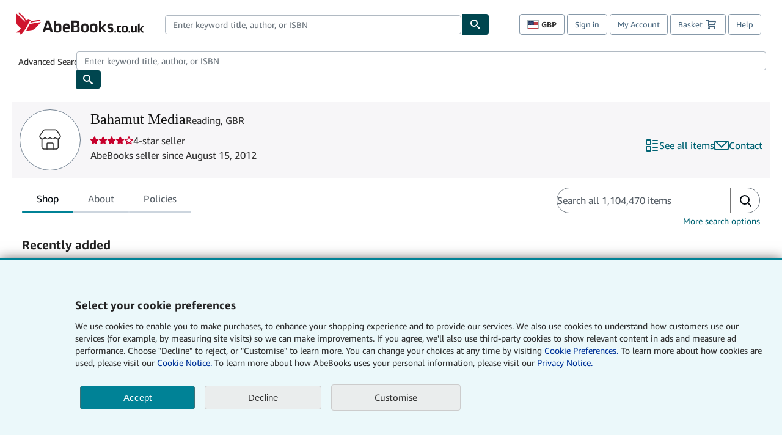

--- FILE ---
content_type: application/javascript
request_url: https://assets.prod.abebookscdn.com/cdn/uk/scripts/combined/global-base.v2-aeeab05675.js
body_size: 5422
content:
/*
*  depends on: "/common/utilities/global/AbeCookie.js"
*/
var SignOnServiceClient = {

  signoff: "",

  init: function (domain) {
    "use strict";
    this.setLanguage(domain);
    this.setSignOnInfo();
  },

  setSignOnInfo: function () {
    "use strict";
    var baker = new AbeCookie(),
      isSignedOn = baker.getValue("sock") || null;
    this.setProperties(isSignedOn);
  },

  setProperties: function (isSignedOn) {
    "use strict";

    function toggleMobileNavClasses(id, cssClassNames) {
      var el = document.getElementById(id);
      if (el) {
        el.className = cssClassNames;
      }
    }

    if (!isSignedOn) {
      toggleMobileNavClasses("sign-on", "");
      toggleMobileNavClasses("my-account", "hidden-xs");
      //toggleMobileNavClasses("mobile-menu-account", "hidden");
      //toggleMobileNavClasses("mobile-menu-orders", "hidden");
      toggleMobileNavClasses("mobile-menu-signon", "hidden");

      return;
    }

    toggleMobileNavClasses('sign-on', 'hidden-xs');
    toggleMobileNavClasses('my-account', 'visible');
    toggleMobileNavClasses('mobile-menu-signon', 'visible-xs-block');

    this.modifySignOnCopy();
  },

  modifySignOnCopy: function () {
    "use strict";
    var signOn = document.getElementById("sign-on");
    if (signOn) {
      signOn.innerHTML = this.signoff;
    }
  },

  setLanguage: function (domain) {
    "use strict";
    switch (domain) {
    case "en":
      this.signoff = "Sign out";
      break;

    case "es":
      this.signoff = "Cerrar Sesi&oacute;n";
      break;

    case "fr":
      this.signoff = "Fin de session";
      break;

    case "de":
      this.signoff = "Logout";
      break;

    case "it":
      this.signoff = "Logout";
      break;
    }
  }
};
function AbeNotification(name, level, message, displayRules) {
  this.bannerName = name;
  this.warnLevel = level;
  this.message = message;
  this.displayRules = displayRules;
  this.suppressBanner = new AbeCookie();
  this.parentContainerId = 'notifications';
}

AbeNotification.prototype.render = function() {
  if(this.suppressBanner.exists(this.bannerName)) {
    return;
  }

  if(!this.isBannerAllowedToShow()) {
    return;
  }

  if(!document.getElementById(this.parentContainerId)) {
    this.createNotificationParentContainer();
  }

  if(utils.supportsCSSProperty('transform') && utils.supportsCSSProperty('transition')){
    this.createNotification('msg-body');
  }else {
    this.createNotification('msg-body-leg');
  }
};

AbeNotification.prototype.isBannerAllowedToShow = function() {
  return (typeof this.displayRules === 'object')?(this.isAfterStartDate() && this.isBeforeEndDate()): true;
};

AbeNotification.prototype.isAfterStartDate = function() {
  var startTime = (this.displayRules['start'] && this.displayRules['start'].length > 0)? this.createDate(this.displayRules['start']).getTime() : 0;
  return new Date().getTime() > startTime;
};

//TODO: DO DISPLAY RULES::USE DAYS.JS after we bump support?? https://github.com/xx45/dayjs
//"2018-05-9T19:00:00 GMT TIME"
AbeNotification.prototype.createDate = function(dateString) {
  var dateTime = dateString.split("T");
  var date = dateTime[0].split("-");
  var time = (dateTime[1])? dateTime[1].split(":") : [0, 0, 0];
  var normalizedMonth = parseInt(date[1], 10) - 1;

  return new Date(Date.UTC(date[0], normalizedMonth, date[2], time[0], time[1], time[2]));
};

AbeNotification.prototype.isBeforeEndDate = function() {
  var show = true;
  var now = new Date().getTime();
  var end = (this.displayRules['end'] && this.displayRules['end'].length > 0)? this.createDate(this.displayRules['end']).getTime() : false;
  var runtime = (this.displayRules['length'] && this.displayRules['length'].length > 0)? parseInt(this.displayRules['length'], 10) : false;

  if(end && now > end) {
    show = false;
  }

  if(runtime && !this.isWithinRunTime(runtime)) {
    show = false;
  }

  return show;
};

AbeNotification.prototype.isWithinRunTime = function(runtime) {
  var startTime = (this.displayRules['start'] && this.displayRules['start'].length > 0)? this.createDate(this.displayRules['start']).getTime() : false;
  var today = new Date();
  var now = today.getTime();
  var calculatedEndTime;

  if(!startTime) {
    return false;
  }

  calculatedEndTime = new Date(startTime);
  calculatedEndTime.setDate(calculatedEndTime.getDate() + runtime);

  return (startTime && (now > startTime && now < calculatedEndTime.getTime()));
};

AbeNotification.prototype.createNotification = function(className) {
  var attributes =  {};
  var notification;

  attributes['id'] = this.bannerName;
  attributes['class'] = 'not-container level-' + this.warnLevel;

  notification = utils.createDomElement('DIV', attributes);

  if(typeof this.message !== 'string') {
    notification.appendChild(this.createNotificationTitle('msg-title'));
  }

  notification.appendChild(this.createNotificationBody(className));
  document.getElementById(this.parentContainerId).appendChild(notification);
};

AbeNotification.prototype.createNotificationTitle = function(className) {
  var attributes =  {};
  var titleContainer;
  var titleText;

  attributes['class'] = className;
  titleContainer = utils.createDomElement('DIV', attributes);

  titleText = utils.createDomElement('P');
  titleText.innerHTML = this.message.title;

  titleContainer.appendChild(titleText);
  titleContainer.appendChild(this.createShowMoreLink());

  return titleContainer;
};

AbeNotification.prototype.showMessage = function() {
  var selector = 'slider-' + this.bannerName;
  var bodyEl = document.getElementById(selector);
  bodyEl.setAttribute("class", "opened");
};

AbeNotification.prototype.createShowMoreLink = function() {
  var self = this;
  var moreLink;

  moreLink  = this.createLinkEl('msg-more', this.getShowMoreCopy());
  moreLink.onclick = function() {
    self.showMessage();
    this.parentNode.removeChild(this);
  };

  return moreLink;
};

AbeNotification.prototype.createDismissLink = function() {
  var self = this;
  var dismissLink;
  var linkContainer;

  dismissLink = this.createLinkEl('dismiss', this.getDismissCopy());
  dismissLink.onclick = function() {
    self.destroyNotificationContainer();
  };

  linkContainer = utils.createDomElement('P');
  linkContainer.appendChild(dismissLink);

  return linkContainer;
};

AbeNotification.prototype.createLinkEl = function(className, linkCopy) {
  var attributes =  {};
  var link;

  attributes['class'] = className;
  link = utils.createDomElement('A', attributes);
  link.innerHTML = linkCopy;

  return link;
};

AbeNotification.prototype.getShowMoreCopy = function() {
  var copy = '+ More';
  switch(window.abeLang.lang) {
    case 'de':
      copy = '+ Mehr';
      break;
    case 'fr':
      copy = '+ Plus';
      break;
    case 'es':
      copy = '+M&#0225;s';
      break;
    case 'it':
      copy = '+Dettagli';
      break;
  }
  return copy;
};

AbeNotification.prototype.getDismissCopy = function() {
  var copy = 'Dismiss notification';
  switch(window.abeLang.lang) {
    case 'de':
      copy = 'Diesen Hinweis nicht mehr anzeigen.';
      break;
    case 'fr':
      copy = 'Masquer la notification';
      break;
    case 'es':
      copy = 'No mostrar';
      break;
    case 'it':
      copy = 'Non mostrare';
      break;
  }
  return copy;
};

AbeNotification.prototype.createNotificationBody = function(className) {
  var attributes =  {};
  var bodyContainer;
  var bodyContent;

  attributes['class'] = className;
  bodyContainer = utils.createDomElement('DIV', attributes);

  if(typeof this.message !== 'string') {
    bodyContent = this.createSlideContent();
    bodyContainer.appendChild(bodyContent);
  }else {
    bodyContent = utils.createDomElement('P');
    bodyContent.innerHTML = this.message;
    bodyContainer.appendChild(bodyContent);
    bodyContainer.appendChild(this.createDismissLink());
  }

  return bodyContainer;
};

AbeNotification.prototype.createSlideContent = function() {
  var attributes =  {};
  var sliderContainer;
  var bodyText;

  attributes['class'] = 'closed';
  attributes['id'] = 'slider-' + this.bannerName;
  sliderContainer = utils.createDomElement('DIV', attributes);

  bodyText = utils.createDomElement('P');
  bodyText.innerHTML = this.message.body;

  sliderContainer.appendChild(bodyText);
  sliderContainer.appendChild(this.createDismissLink());

  return sliderContainer;

};

AbeNotification.prototype.destroyNotificationContainer = function() {
  var lifeTimeIsThreeSprints = 63;
  var notification = document.getElementById(this.bannerName);
  var notificationParent = document.getElementById(this.parentContainerId);

  if(notificationParent.children.length > 1) {
    notification.parentNode.removeChild(notification);
  }else {
    this.destoryNotificationParentContainer();
  }

  this.suppressBanner.bake(this.bannerName, 'foo', lifeTimeIsThreeSprints, "/", this.getApexDomainFromHost());
};

AbeNotification.prototype.getApexDomainFromHost = function() {
  var invertedHostArray;

  try {
    if (location.host.indexOf("co.uk") > 0) {
      return ".abebooks.co.uk";
    }

    invertedHostArray = location.host.split('.').reverse();
    return "." + invertedHostArray[1] + "." +  invertedHostArray[0];
  }
  catch (e) {
    return location.host;
  }
}

AbeNotification.prototype.createNotificationParentContainer = function() {
  var attributes =  {};
  var container;

  attributes['id'] = this.parentContainerId;
  container = utils.createDomElement('DIV', attributes);
  document.body.appendChild(container);
};

AbeNotification.prototype.destoryNotificationParentContainer = function() {
  var container = document.getElementById(this.parentContainerId) || false;
  var parent;
  if(container) {
    parent = container.parentNode;
    parent.removeChild(container);
  }
};
//TMS-51801 port dom inits to global initializer (static content and legacy), and create "notifications" iframe dynamically
//update to store content in local storage (?), update to only
var AbePixel = {
  init: function (config) {
    var idoc;
    var domain;
    var ts;
    var iframe = document.createElement('iframe');

    ts = new Date().getTime();
    config.timeStamp = ts;
    iframe.setAttribute('src', 'about:blank');
    iframe.setAttribute('name', `pixels_${ts}`); // cache busting to ensure we don't have pixels stack
    iframe.setAttribute('sandbox', 'allow-scripts allow-same-origin');
    iframe.setAttribute('tabindex', '-1');
    iframe.setAttribute('aria-hidden', 'true');

    (iframe.frameElement || iframe).style.cssText = 'width: 0; height: 0; border: 0; display: block;';
    document.body.appendChild(iframe);

    try {
      idoc = iframe.contentWindow.document;
    } catch (e) {
      return;
    }

    idoc.open();
    
    idoc.inject = function () {
      // Import scripts necessary to check cookie consent settings
      // in addition to the script that renders the pixels
      var cdnUrl = (config.cdn) ? config.cdn : '';
      var abeCookieScript = this.createElement('script');
      var consentUtilScript = this.createElement('script');
      var pixelRenderScript = this.createElement('script');

      // Use the hashed asset URLs if available, otherwise fallback to un-hashed
      if (config.scripts !== undefined) {
        abeCookieScript.src = cdnUrl + config.scripts.AbeCookie;
        consentUtilScript.src = cdnUrl + config.scripts.CookieConsentUtil;
        pixelRenderScript.src = cdnUrl + config.scripts.PixelRenderer;
      } else {
        // For old static content pages with old pixel config
        abeCookieScript.src = cdnUrl + '/scripts/utilities/global/AbeCookie.js' + config.rel;
        consentUtilScript.src = cdnUrl + '/scripts/utilities/global/cookie-consent-util.js' + config.rel;
        pixelRenderScript.src = cdnUrl + '/scripts/utilities/PixelRenderer.js' + config.rel;
      }

      this.body.appendChild(abeCookieScript);
      this.body.appendChild(consentUtilScript);
      this.body.appendChild(pixelRenderScript);

      if (domain) {
        this.domain = domain;
      }
    };

    idoc.write('<body>');
    iframe.contentWindow['abeLang'] = window['abeLang'];

    idoc.close();
    idoc.inject();

    this.config = config;
    this.iframe = iframe;
  },

  sendConfig: function () {
    AbePixel.iframe.contentWindow.postMessage(JSON.stringify(AbePixel.config), AbePixel.config.origin);
  }
};

if (window.pixelConfig) {
  // Pixel config is present
  AbePixel.init(window.pixelConfig);
}
var BasketCount = {
    STORAGE_KEY: "bskc",
    ACTION_DISPLAY: "d",
    ACTION_UPDATE: "u",
    ACTION_WIPE: "w",

    init: function(action, count) {
        if (!this.storageAvailable() || typeof new XMLHttpRequest().responseType !== 'string') {
            return;
        }

        switch(action) {
            case this.ACTION_DISPLAY:
                this.displayCount();
            break;

            case this.ACTION_UPDATE:
                this.updateCount(count);
            break;

            case this.ACTION_WIPE:
                this.wipeCount();
            break;
        }
    },

    storageAvailable: function() {
        try {
            var storage = window['localStorage'],
                x = '__test__';
            storage.setItem(x, x);
            storage.removeItem(x);
            return true;
        }
        catch(e) {
            return false;
        }
    },

    displayCount: function(){
        var count = window['localStorage'].getItem(this.STORAGE_KEY) || null,
            ref = document.referrer,
            sbForcedRedirect = "PaymentDetail&msgcode=99";
        if(count === null || (ref !== null && ref.indexOf(sbForcedRedirect) !== -1)){
            this.getApiCount();
        }else {
            this.doDomDisplay(count)
        }
    },

    updateCount: function(count) { // called from SB, and SR Add to basket model
        window['localStorage'].setItem(this.STORAGE_KEY, count);
        this.doDomDisplay(count);
    },

    wipeCount: function() { // called from TY, SignedOn, SB
        window['localStorage'].removeItem(this.STORAGE_KEY)
    },

    doDomDisplay: function(count) {
        var basketCountContainer = document.getElementById("bskc") || null,
            countDisplay = count,
            countTest = parseInt(count, 10);

        if(countTest > 99){
            countDisplay = "99+";
        }

        if(countTest > 0 && basketCountContainer !== null){
            basketCountContainer.innerHTML = countDisplay;
            basketCountContainer.className = "bs-count";
        }
    },

    getApiCount: function() {
        var abeDomain =  window['abeDomain'] || '';
        var request = new XMLHttpRequest(),
            data = "ac=z";
        request.onload = BasketCount.handleApiData;
        request.open('POST', abeDomain + '/servlet/ShoppingBasketApi', true);
        request.setRequestHeader('Content-Type', 'application/x-www-form-urlencoded; charset=UTF-8');
        request.send(data);
    },

    setApiCount: function(count) {
        window['localStorage'].setItem(BasketCount.STORAGE_KEY, count);
        BasketCount.doDomDisplay(count);
    },

    handleApiData: function() { // Note this in this context scope refers to the XMLHttpRequest response object
        if (this.status === 200) {
            var response = JSON.parse(this.responseText);
            BasketCount.setApiCount(response.totalCount);
        }
    }
};
BasketCount.init(window['basketAction'], window['basketCount']);
var NotificationRenderer = {
  init: function(notifications) {
    var note;
    for (note in notifications) {
      if (notifications.hasOwnProperty(note)) {
        this.doRender(notifications[note]);
      }
    }
  },

  doRender: function(msg) {
    var notification = new AbeNotification(msg.name, msg.level, msg.msg, msg.display);
    notification.render();
  }
};

/**
 * Create Iframe to notification file, removing the iframe from initial html allows
 *  consistent loading for all page types
 */
document.addEventListener('DOMContentLoaded', function() {
  var notificationIframe = document.createElement('iframe');
  var abeDomain =  window['abeDomain'] || '';

  // ensures that this is not selectable for keyboard users
  notificationIframe.setAttribute('tabindex', '-1');
  notificationIframe.setAttribute('name', 'notifications');
  notificationIframe.setAttribute('src', abeDomain + '/service-content/pop-ups/notifications/');
  notificationIframe.setAttribute('aria-hidden', 'true');
  notificationIframe.setAttribute('sandbox', 'allow-scripts');


  (notificationIframe.frameElement || notificationIframe).style.cssText = 'width: 0; height: 0; border: 0; display: block;';
  document.body.appendChild(notificationIframe);
});
(function(){
    function isDateOnOrAfterBoundary(date) {
        var boundaryDate = new Date(date.toDateString());
        var today = new Date(new Date().toDateString());
        return (today >= boundaryDate);
    }
    var IeDepreciationNotice = {
        pre: {
            "en": "AbeBooks no longer supports Microsoft Internet Explorer 11 from June 15, 2022. <span>The latest version of Safari, Firefox, Chrome, or Microsoft Edge is recommended</span>",
            "de": "AbeBooks wird ab dem 15. Juni 2022 den Microsoft Internet Explorer 11 nicht mehr unterst&#252;tzen. <span>Wir empfehlen die neueste Version von Safari, Firefox, Chrome oder Microsoft Edge f&#252;r die Nutzung der AbeBooks-Websites.</span>",
            "fr": "AbeBooks ne prendra plus en charge le navigateur Microsoft Internet Explorer 11 &#0224; compter du 15 juin 2022. <span>Nous recommandons aux utilisateurs des sites AbeBooks d&#39;utiliser la derni&#0232;re version de Safari, Firefox, Chrome ou Microsoft Edge.</span>",
            "it": "AbeBooks non supporter&#0224 pi&#0249; Microsoft Internet Explorer 11, a partire dal 15 giugno 2022. <span>Per utilizzare i siti AbeBooks, consigliamo l&#39;ultima versione di Safari, Firefox, Chrome o Microsoft Edge.</span>",
            "es": "AbeBooks ya no ser&#225; compatible con Microsoft Internet Explorer 11 a partir del 15 de junio de 2022. <span>Recomendamos usar la &#0250;ltima versi&#243;n de Safari, Firefox, Chrome o Microsoft Edge para navegar por los sitios web de AbeBooks.</span>",
        },
        post: {
            "en": "AbeBooks no longer supports Microsoft Internet Explorer 11. <span>We recommend the latest version of Safari, Firefox, Chrome, or Microsoft Edge to use AbeBooks.</span>",
            "de": "AbeBooks unterst&#252;tzt Microsoft Internet Explorer 11 nicht mehr. <span>Wir empfehlen die neueste Version von Safari, Firefox, Chrome oder Microsoft Edge f&#252;r die Nutzung von AbeBooks.</span>",
            "fr": "Le site AbeBooks ne prend plus en charge le navigateur Microsoft Internet Explorer 11. <span>Nous recommandons aux utilisateurs des sites AbeBooks d&#39;utiliser la derni�re version de Safari, Firefox, Chrome ou Microsoft Edge.</span>",
            "it": "AbeBooks non supporta pi&#0249; Microsoft Internet Explorer 11. <span>Per utilizzare AbeBooks, consigliamo l&#39;ultima versione di Safari, Firefox, Chrome o Microsoft Edge.</span>",
            "es": "AbeBooks ya no es compatible con Microsoft Internet Explorer 11. <span>Recomendamos usar la &#0250;ltima versi&#243;n de Safari, Firefox, Chrome o Microsoft Edge para navegar por AbeBooks.</span>",

        },

        render: function() {
            var bodySection = document.body;
            var container = document.createElement("div");
            var wrapper = document.createElement("div");
            var paragraph = document.createElement("p");


            container.setAttribute("class","deprecation");
            wrapper.setAttribute("class","wrapper");
            paragraph.innerHTML = this.getCopy(new Date(2022, 5, 15));

            wrapper.appendChild(paragraph);
            container.appendChild(wrapper);

            bodySection.insertBefore(container, bodySection.firstChild);
        },

        getCopy: function(date) {
            var lang = (typeof window["abeLang"] !== "undefined")? window["abeLang"].lang : "en";
            return isDateOnOrAfterBoundary(date) ?  this.adjustCopyForDomain(this.post[lang]) : this.adjustCopyForDomain(this.pre[lang]);
        },

        adjustCopyForDomain: function(copy) {
            var locale  =  (typeof window["abeLang"] !== "undefined")? window["abeLang"].locale : "com";

            switch (locale) {
                case "es" :
                    return copy.replaceAll("AbeBooks", "Iberlibro");
                    break;
                case "zvab" :
                    return copy.replaceAll("AbeBooks", "ZVAB");
                    break;
                default :
                    return copy;
            }
        }
    }

    //IE 11 and March 1 ++
    if(/Trident.*rv[ :]*11\./.test(navigator.userAgent) && isDateOnOrAfterBoundary(new Date(2022, 2, 1))) {
        window.onload = function() {IeDepreciationNotice.render();}
    }
}());
(function() {
  var bspScript;
  var fbScript;

  if(typeof window[ABEATF['global_header'].payload] !== 'undefined'){
    utils.createAssetLoadedCookie(ABEATF['global_header'].assetloadedcookie, ABEATF['global_header'].payload);
  }

  if (typeof CookieConsentUtil !== 'undefined') {/* Needed until legacy intergration */
    if (typeof window['bspAnalytics'] !== 'undefined'
        && CookieConsentUtil.isAllowed(CookieConsentUtil.PERFORMANCE)
        && window['abeLang'].locale === "com"
    ) {
      bspScript = document.createElement('script');
      bspScript.src = window['bspAnalytics'];
      document.body.appendChild(bspScript);
    }
  }

  SignOnServiceClient.init(window["abeLang"].lang)
}());